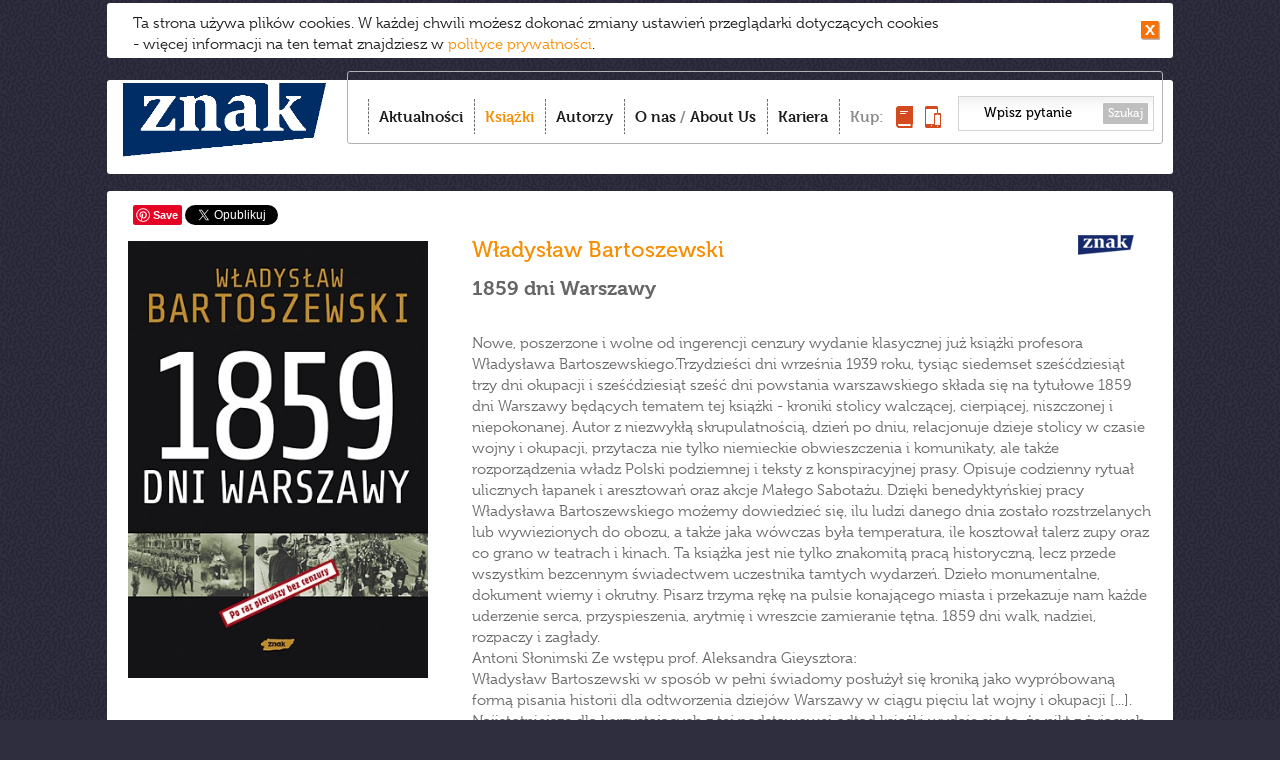

--- FILE ---
content_type: text/html;charset=UTF-8
request_url: https://www.wydawnictwoznak.pl/ksiazka/1859-dni-Warszawy/2255
body_size: 7717
content:
<!DOCTYPE html>
<html>
<head><meta http-equiv="Content-Type" content="text/html; charset=utf-8" />
<meta http-equiv='cache-control' content='no-cache'>
<meta http-equiv='expires' content='0'>
<meta http-equiv='pragma' content='no-cache'>
<meta name="viewport" content="width=device-width, initial-scale=0.7" />
<link href="/favicon.ico" rel="icon" type="image/vnd.microsoft.icon" />
<link rel="apple-touch-icon-precomposed" sizes="144x144" href="/images/apple-touch-icon-144x144-precomposed.png" />
<link rel="apple-touch-icon-precomposed" sizes="114x114" href="/images/apple-touch-icon-114x114-precomposed.png" />
<link rel="apple-touch-icon-precomposed" sizes="72x72" href="/images/apple-touch-icon-72x72-precomposed.png" />
<link rel="apple-touch-icon-precomposed" href="/images/apple-touch-icon-precomposed.png" />
<meta name="robots" content="index,follow,all" />
<meta name="resource-type" content="document" />
<meta name="distribution" content="Global" />
<meta name="rating" content="Safe For Kids" />
<meta name="googlebot" content="NOODP" />
<title>Wydawnictwo Znak – To Twój Znak</title>
<meta name="keywords" content="Wydawnictwo Znak – To Twój Znak" />
<meta name="description" content="Dobrze nam się wydaje – najlepsi autorzy, bestsellerowe książki, spotkania, najświeższe informacje. Tu dowiesz się co warto czytać!" />
<link href="/css/style.css?v=22" rel="stylesheet" type="text/css" media="all" />
<link href="/css/swiper.min.css?v=22" rel="stylesheet" type="text/css" media="all" />
<link rel="stylesheet" type="text/css" media="all" href="/css/prettyPhoto.css?v=22" />
<link href="/css/magnific-popup.css" rel="stylesheet" type="text/css" media="all" />
<script type="text/javascript" src="//use.typekit.net/ppy8crs.js"></script>
<script type="text/javascript">try{Typekit.load();}catch(e){}</script>
<script src="/js/jquery-1.11.0.min.js?v=22" type="text/javascript"></script>
<script src="/js/imagesloaded.pkgd.min.js?v=22" type="text/javascript"></script>
<script src="/js/jquery.cookie.js?v=22" type="text/javascript"></script>
<script src="/js/jquery.cookiesPolicy.js?v=22" type="text/javascript"></script>  
<script src="/js/masonry.pkgd.min.js?v=22" type="text/javascript"></script>
<script src="/js/modernizr.custom.js?v=22" type="text/javascript"></script>
<script src="/js/jquery.prettyPhoto.js?v=22" type="text/javascript"></script>
<script src="/js/jquery.touchSwipe.min.js?v=22" type="text/javascript"></script>  
<script src="/js/scripts.js?v=22" type="text/javascript"></script>  

<script src="/js/Parsley/parsley.min.js" type="text/javascript"></script>
<script src="/js/Parsley/pl.js" type="text/javascript"></script>
<script src="/js/swiper.min.js" type="text/javascript"></script>
 <meta property="og:title" content="1859 dni Warszawy" />
 <meta property="og:type" content="book" />
 <meta property="og:url" content="https://www.wydawnictwoznak.pl/ksiazka/1859-dni-Warszawy/2255" />
 <meta property="og:image" content="http://www.wydawnictwoznak.pl/files/covers/product/b90/Bartoszewski_1859dniWarszawyN_500pcx.jpg" />
  </head><body><script>
  (function(i,s,o,g,r,a,m){i['GoogleAnalyticsObject']=r;i[r]=i[r]||function(){
  (i[r].q=i[r].q||[]).push(arguments)},i[r].l=1*new Date();a=s.createElement(o),
  m=s.getElementsByTagName(o)[0];a.async=1;a.src=g;m.parentNode.insertBefore(a,m)
  })(window,document,'script','//www.google-analytics.com/analytics.js','ga');

  ga('create', 'UA-1497465-35', 'wydawnictwoznak.pl');
  ga('send', 'pageview');

</script><!-- Google Tag Manager -->
<noscript>
	<iframe src="//www.googletagmanager.com/ns.html?id=GTM-59D8NQ"
		height="0" width="0" style="display: none; visibility: hidden"></iframe>
</noscript>
<script>(function(w,d,s,l,i){w[l]=w[l]||[];w[l].push({'gtm.start':
new Date().getTime(),event:'gtm.js'});var f=d.getElementsByTagName(s)[0],
j=d.createElement(s),dl=l!='dataLayer'?'&l='+l:'';j.async=true;j.src=
'//www.googletagmanager.com/gtm.js?id='+i+dl;f.parentNode.insertBefore(j,f);
})(window,document,'script','dataLayer','GTM-59D8NQ');</script>
<!-- End Google Tag Manager -->
<script>
  window.fbAsyncInit = function() {
    FB.init({
      appId      : '467777103284600',
      xfbml      : true,
      version    : 'v2.5'
    });
  };
  (function(d, s, id){
    var js, fjs = d.getElementsByTagName(s)[0];
    if (d.getElementById(id)) {return;}
      js = d.createElement(s); js.id = id;
    js.src = "//connect.facebook.net/pl_PL/sdk.js";
    fjs.parentNode.insertBefore(js, fjs);
  }(document, 'script', 'facebook-jssdk'));
</script>
 
<div id="container">


						
			
		<div id="toolbar">
	<h1 id="logo">
		<a href="/"><img src="/images/logo.png"
						 alt="Wydawnictwo Znak - Dobrze nam się wydaje" /></a>
	</h1>
	<div id="menu-box">
		<div id="menu-box-in">
			<ul class="nav">
				<li class="item-1"><a href="/" >Aktualności</a></li>
				<li class="item-2"><a href="/ksiazki"  class="active">Książki</a></li>
				<li class="item-3"><a href="/autorzy" >Autorzy</a></li>
				<li class="item-4"><a href="/o-nas" >O nas</a> / <a href="/about-us"
					>About Us</a></li>
				<li class="item-6"><a href="/kariera" >Kariera</a></li>
				
				<li class="item-5"><span>Kup:</span> <span> <a
						title="Kup książkę" href="http://www.znak.com.pl"><img
							style="width: 17px; height: 22px;" src="/images/kup-ksiazka.png"
							alt="książkę" /><span>książkę</span></a> <a title="Kup e-book"
						href="http://woblink.com"><img
							style="width: 16px; height: 22px;" src="/images/kup-ebook.png"
							alt="e-book" /><span>e-book</span></a> 
				</span></li>
			</ul>
			<form action="/wydarzenia/wyszukaj" method="get">
				<input type="text" name="szukaj"
					value="Wpisz pytanie" />
				<button type="submit">Szukaj</button>
			</form>
		</div>
		<div id="menu_btn">
			<strong>Menu</strong> <span><span></span><span></span><span></span></span>
		</div>
	</div>
	

	<div style="text-align: right;">
		<div class="formDiv"
			style="display: inline-block; margin-right: 25px; color: #fc7e15"
			id="userLoginInfo">
			 
<a style="display: inline-block" href="https://www.wydawnictwoznak.pl/logowanie"></a>
 
		</div>
	</div>

	
	<div class="clr"></div>
</div>

			
<div id="content" class="ksiazki">
	<div id="to_top"></div>    			
	 
	<div class="social-holder-right">
	<style>
.fb-like {
	top: -4px;
}
</style>
<div class="social">
	<div class="fb-like" data-href="http://www.wydawnictwoznak.pl/ksiazka/1859-dni-Warszawy/2255" data-send="false"
		data-layout="button_count" data-width="50" data-show-faces="false"
		data-action="recommend"></div>
	   <span class="pinterest"><a
		href="//www.pinterest.com/pin/create/button/?url=http://www.wydawnictwoznak.pl/ksiazka/1859-dni-Warszawy/2255&media=http://www.wydawnictwoznak.pl/files/covers/product/b90/Bartoszewski_1859dniWarszawyN_500pcx.jpg&description=1859 dni Warszawy" data-pin-do="buttonPin" data-pin-config="none"
		data-pin-color="white"><img
			src="//assets.pinterest.com/images/pidgets/pinit_fg_en_rect_white_20.png" /></a></span>
	<!-- Please call pinit.js only once per page -->
	<script type="text/javascript" async
		src="//assets.pinterest.com/js/pinit.js"></script>

	 <a href="https://twitter.com/share"
		class="twitter-share-button" data-lang="pl" data-count="none">Tweetnij</a>
	<script>!function(d,s,id){var js,fjs=d.getElementsByTagName(s)[0],p=/^http:/.test(d.location)?'http':'https';if(!d.getElementById(id)){js=d.createElement(s);js.id=id;js.src=p+'://platform.twitter.com/widgets.js';fjs.parentNode.insertBefore(js,fjs);}}(document, 'script', 'twitter-wjs');</script>

	
	<script type="text/javascript"
		src="https://apis.google.com/js/plusone.js"></script>
	<div class="g-plusone" data-size="medium" data-annotation="none"></div>
</div>
	</div>

 <div class="single-item">
	<div class="item-l">
		  	<img alt="1859 dni Warszawy"  width="300" height="437"  src="/files/covers/card/r8/Bartoszewski_1859dniWarszawyN_500pcx.jpg">
  
	


	</div>
	<div class="item-r">

		<h3 class="item-title"><span class="icon-wyd icon-znak"></span>
 			<a href="/autor/Wladyslaw-Bartoszewski/58" title="Władysław Bartoszewski">Władysław Bartoszewski</a>	</h3>
				<h4 class="item-subtitle">1859 dni Warszawy</h4>
		 	</div>

	<div class="item-r">            

                            <h3></h3>
                <p>Nowe, poszerzone i wolne od ingerencji cenzury wydanie klasycznej już książki profesora Władysława Bartoszewskiego.Trzydzieści dni września 1939 roku, tysiąc siedemset sześćdziesiąt trzy dni okupacji i sześćdziesiąt sześć dni powstania warszawskiego składa się na tytułowe 1859 dni Warszawy będących tematem tej książki - kroniki stolicy walczącej, cierpiącej, niszczonej i niepokonanej. Autor z niezwykłą skrupulatnością, dzień po dniu, relacjonuje dzieje stolicy w czasie wojny i okupacji, przytacza nie tylko niemieckie obwieszczenia i komunikaty, ale także rozporządzenia władz Polski podziemnej i teksty z konspiracyjnej prasy. Opisuje codzienny rytuał ulicznych łapanek i aresztowań oraz akcje Małego Sabotażu. Dzięki benedyktyńskiej pracy Władysława Bartoszewskiego możemy dowiedzieć się, ilu ludzi danego dnia zostało rozstrzelanych lub wywiezionych do obozu, a także jaka wówczas była temperatura, ile kosztował talerz zupy oraz co grano w teatrach i kinach. Ta książka jest nie tylko znakomitą pracą historyczną, lecz przede wszystkim bezcennym świadectwem uczestnika tamtych wydarzeń. Dzieło monumentalne, dokument wierny i okrutny. Pisarz trzyma rękę na pulsie konającego miasta i przekazuje nam każde uderzenie serca, przyspieszenia, arytmię i wreszcie zamieranie tętna. 1859 dni walk, nadziei, rozpaczy i zagłady. <br />
Antoni Słonimski Ze wstępu prof. Aleksandra Gieysztora: <br />
Władysław Bartoszewski w sposób w pełni świadomy posłużył się kroniką jako wypróbowaną formą pisania historii dla odtworzenia dziejów Warszawy w ciągu pięciu lat wojny i okupacji [...]. Najistotniejsze dla korzystających z tej podstawowej odtąd książki wydaje się to, że nikt z żyjących obecnie świadków Warszawy nie zdobył tak kompletnego widzenia ówczesnej rzeczywistości jak Bartoszewski, sam świadek epoki. Autor tych 1859 dni Warszawy, obok swego podstawowego zadania, aby dać możliwie dużo rzetelnej faktografii, nie ukrył i innego: spłacenia długu żywych wobec poległych... Przeczytaj recenzję na portalu konflikty.pl </p> 
            
    
                 
		<div class="item-detials">

			
						<p>
				<strong>Oprawa twarda z obwolutą</strong>
			</p>
			 			<p>
				<strong>Format:</strong> B5 165x235
			</li> 			<p>
				<strong>Liczba stron:</strong> 1104
			</li>  			<p>
				<strong>Data pierwszego wydania: </strong>1974-01-01
			</p>
			 			<p>
				<strong>ISBN:</strong> 978-83-240-1057-8
			</p>
			  			<p>
				<strong>Opracowanie graficzne:</strong> Witold Siemaszkiewicz
			</p>
			     
		</div>
			</div>
</div>





 
 







 
	<h2 class="sectionBar">Recenzje</h2>
<div class="single-item" id="addRevInvitation">
	<div class="item-l" style="font-size: 20px; font-weight: bold">Dodaj
		własną recenzję</div>
	<div class="item-r">
		<div style="width: 520px; display: inline-block">Zapraszamy do
			napisania własnej recenzji, możesz wysłać do nas tekst poprzez
			formularz.</div>
		<div style="display: inline-block">
			<div class="addRevButton"
				onClick="jQuery('#addRevInvitation').css('display','none');jQuery('#addRevDiv').css('display','initial');"></div>
		</div>
	</div>
</div>

<div class="single-item formDiv" id="addRevDiv"
	style="display: none; padding-bottom: 20px">
	<h2 class="sectionBarNoArrow">Napisz recenzję</h2>
	<form id="addRevForm" method="post"
		
		enctype="multipart/form-data">
		<div style="display: inline-block; width: 334px;">
			<input type="hidden" name="bookTitle" value="1859 dni Warszawy">
			<label for="revTitle" class="addRevLabel">Tytuł recenzji</label> <input
				type="text" id="revTitle" name="revTitle" /> <label for="nameFirst"
				class="addRevLabel" id="nameFirstLabel">Imię <span
				class="asterisk">*</span></label> <input type="text" id="nameFirst"
				name="nameFirst" value=""
				data-parsley-required
				data-parsley-errors-container="#nameFirstLabel"> <label
				for="nameLast" class="addRevLabel" id="nameLastLabel">Nazwisko
				<span class="asterisk">*</span>
			</label> <input type="text" id="nameLast" name="nameLast"
				value=""
				data-parsley-required data-parsley-errors-container="#nameLastLabel">
			<label for="mail" class="addRevLabel" id="mailLabel">E-mail <span
				class="asterisk">*</span></label> <input type="text" id="mail" name="mail"
				value="" data-parsley-type="email"
				data-parsley-required data-parsley-errors-container="#mailLabel">
		</div>
		<div class="item-r" id="revInfoDiv">
			<div id="revEntryDiv">
				<label for="revEntry" id="revEntryLabel">Napisz, wklej treść
					lub załącz plik tesktowy (*.doc):</label>
				<textarea style="width: 350px; height: 115px;" id="revEntry"
					name="revEntry"></textarea>
			</div>
			<div id="revButtons">
				<div id="attachFileButton"></div>
				<span id="fileChosen"></span> <input type="file" name="revFile"
					id="revFile" style="display: none" /><br />
				<div id="sendReviewButton" onClick="sendReview('www.wydawnictwoznak.pl','#addRevForm');"></div>
			</div>
			<div style="margin-top: 10px; clear: both">
			<div style="padding-left:23px;margin-bottom:10px">Państwa dane osobowe przetwarzane będą w celach określonych w Regulaminie. Administratorem danych jest Społeczny Instytut Wydawniczy ZNAK Sp. z o.o., z siedzibą w Krakowie, przy ul. Kościuszki 37, kod pocztowy 30-105. Administrator danych informuje, że zgodnie z ustawą z dnia 29 sierpnia 1997 r. o ochronie danych osobowych przysługuje Państwu prawo dostępu do treści swoich danych oraz prawo ich poprawiania. Podanie danych jest dobrowolne, jednak niezbędne dla realizacji ww. celów.</div>	
				<div class="asteriskToLeft">*</div>
				<input type="checkbox" class="checkbox" id="termsAccept"
					name="termsAccept" data-parsley-required
					data-parsley-errors-container="#termsAcceptLabel"> <label
					for="termsAccept" id="termsAcceptLabel" class="acceptLabel">Niniejszym potwierdzam, że zapoznałam(em) się z treścią <a href="//wydawnictwoznak.pl/files/regulaminy/Regulamin_przeslij_rec_WydawnictwoZNAK.docx">Regulaminu.</a></label><br /> <input type="checkbox" class="checkbox"
					id="newsletterAccept" name="newsletterAccept"> <label
					for="newsletterAccept" class="acceptLabel">Proszę o informowanie mnie o spotkaniach z autorami, nowościach książkowych i najciekawszych wydarzeniach ze świata literackiego za pomocą środków komunikacji elektronicznej oraz wyrażam zgodę na przetwarzanie moich danych osobowych w celach marketingowych przez Społeczny Instytut Wydawniczy ZNAK Sp. z o.o.</label><br />
				<div class="asteriskToLeft">*</div>
				<input type="checkbox" class="checkbox" id="processingAccept"
					name="processingAccept" data-parsley-required
					data-parsley-errors-container="#processingAcceptLabel"> <label
					for="processingAccept" class="acceptLabel"
					id="processingAcceptLabel">Wyrażam zgodę na wprowadzenie i
					przetwarzanie podanych przeze mnie danych osobowych w bazie danych
					prowadzonej przez Społeczny Instytut Wydawniczy Znak sp. z o.o. z
					siedzibą w Krakowie, przy ulicy Kościuszki 37, wpisaną do Rejestru
					Przedsiębiorców prowadzonego przez Sąd Rejonowy dla
					Krakowa-Śródmieścia w Krakowie, XI Wydział Gospodarczy pod numerem
					KRS 0000064794, numer NIP: 676-007-57-68, z kapitałem zakładowym w
					wysokości 50 000 zł, zgodnie z Ustawą o ochronie danych osobowych z
					dnia 29 sierpnia 1997 (Dz.U. z 1997 r. Nr 133 poz. 883 z zm.) oraz
					ustawą o świadczeniu usług drogą elektroniczną z dnia 18.07.2002
					(Dz.U. nr 144, poz. 1204). Jednocześnie oświadczam, że zostałam(em)
					poinformowana(y) o przysługującym mi prawie wglądu do moich danych,
					poprawiania ich, a także możliwości żądania usunięcia ich z bazy
					danych.</label>

			</div>
			<span class="asteriskToLeft">*</span> Pola wymagane
		</div>
		<input type="text" name="eField" style="display: none">
	</form>
	<div class="clr2">
		<br />
	</div>
	<br />
	<br />
</div>

<script>

jQuery('.cancel').click(function() {setCancel(this)});

jQuery('.vote').click(function() {setVote(this)});

jQuery('.vote, .cancel').hover(function() {voteHover(this)});

jQuery('.vote, .cancel').mouseleave(function() {voteLeave(this)});

jQuery('#attachFileButton').click(function() {
	jQuery('#revFile').click();
});

jQuery(document).ready(function() {
	jQuery('#fileChosen').html(document.getElementById('revFile').value);
});

jQuery('#revFile').change(function() {
	jQuery('#fileChosen').html(this.value);
});

jQuery(document).ready(validateForm('#addRevForm',{errorsWrapper:'<p style="margin:0px"></p>',errorTemplate: '<span></span>'}));
</script>


 </div>
<div id="footer">
	<div class="box1">
		<!-- <a id="logo2" href="/"><img alt="znak" src="/images/logo2.new.png"></a>-->
		<!--<a id="logo2" href="/"><img alt="znak" src="/images/znak-60lat.png" width="150"></a>-->
		<a id="logo2" href="/"><img alt="znak" src="/images/logo.png"></a>
<!--		<div id="nwsltrBox">
			<a href="https://www.wydawnictwoznak.pl/newsletter"><h2>newsletter</h2>zapraszamy
				>>></a>
		</div> -->
	</div>
	<div class="box2">
		<h3>Grupa Wydawnicza:</h3>
		<ul>
			<li><a href="/wydawnictwo-znak">Znak</a></li>
			<li><a href="/wydawnictwo-znak-literanova">Znak Literanova</a></li>
			<li><a href="/wydawnictwo-znak-horyzont">Znak Horyzont</a></li>
			<li><a href="/wydawnictwo-znak-emotikon">Znak Emotikon</a></li>
			<li><a href="/wydawnictwo-znak-koncept">Znak Koncept</a></li>
			<li><a href="/wydawnictwo-znak-jednymslowem">Znak JednymSłowem</a></li>
			<li><a href="/wydawnictwo-otwarte">Wydawnictwo Otwarte</a></li>
		</ul>
		<ul>
			<li><a href="https://woblink.com">Woblink</a></li>
			<li><a href="https://miesiecznik.znak.com.pl">Miesięcznik Znak</a></li>
		<!--	<li><a href="/stacja-7">Stacja 7</a></li> -->
			<li><a href="https://ciekawostkihistoryczne.pl">Ciekawostki
					Historyczne</a></li>
			<li><a href="https://twojahistoria.pl">Twoja
					Historia</a></li>
			<li><a href="https://lubimyczytac.pl">Lubimy czytać</a></li>
		</ul>
	</div>
	<div class="box3">
		<h3>Menu:</h3>
		<ul class="nav">
			<li><a href="/">Aktualności</a></li>
			<li><a href="/ksiazki">Książki</a></li>
			<li><a href="/autorzy">Autorzy</a></li>
			<li><a href="/o-nas">O nas</a></li>
			<li><a href="https://www.znak.com.pl">Księgarnia</a></li>
			<li><a href="/poczta-literacka">Poczta literacka</a></li>
			<li><a href="/polityka-cookies">Polityka cookies</a></li>
			<li><a href="/ochrona-sygnalistow">Ochrona Sygnalistow</a></li>
      <!--<li><a href="/about-us#footer">FOREIGN RIGHTS DEPARTMENT</a></li> -->
		</ul>
	</div>
	<div class="box4">
		<h3>Kontakt:</h3>
		<p>
			12 619 95 00<br>
			<a href="/cdn-cgi/l/email-protection" class="__cf_email__" data-cfemail="e192848a9384958093888095a19b8f808acf828e8ccf918d">[email&#160;protected]</a><br>
<h3></h3>
			Społeczny Instytut Wydawniczy<br> Znak Sp. z o.o.,<br> ul.
			Kościuszki 37,<br> 30-105 Kraków<br> Copyright SIW Znak
			2014<br>
			<a href="/about-us#foreign">Foreign Rights Department</a><br>
			Inspektor Ochrony Danych Osobowych<br>
			Magdalena Heczko<br>
			e-mail: <a href="/cdn-cgi/l/email-protection" class="__cf_email__" data-cfemail="224b4d464d62584c43490c414d4f0c524e">[email&#160;protected]</a>
		</p>
		<div id="nwsltrBox2">
			<a href="https://www.wydawnictwoznak.pl/newsletter"><h2>newsletter
					>></h2></a>
		</div> 
	</div>
        <div class="clr2" style="background-color: black"></div>
        <div style="font-weight: 300;color: black;font-size:12px;display: inline-block; margin-top: 5px">
            Społeczny Instytut Wydawniczy Znak wyraża zgodę na wykorzystywanie materiałów  dostępnych aktualnie na stronie www.wydawnictwoznak.pl, takich jak: okładki, fragmenty tekstu, biogramy autorów oraz opisy książek. Materiały mogą zostać wykorzystane w recenzjach książek, katalogach internetowych bibliotecznych (OPAC) oraz  materiałach promujących legalną dystrybucję książek.
            Usunięcie materiału  z ww. strony internetowej, równoznacznie jest z cofnięciem udzielonej zgody.
        </div>
	
</div>
</div>
<script data-cfasync="false" src="/cdn-cgi/scripts/5c5dd728/cloudflare-static/email-decode.min.js"></script><script>cookiesPolicy('2026-01-23');</script>
<div id="tmp"></div>


<script defer src="https://static.cloudflareinsights.com/beacon.min.js/vcd15cbe7772f49c399c6a5babf22c1241717689176015" integrity="sha512-ZpsOmlRQV6y907TI0dKBHq9Md29nnaEIPlkf84rnaERnq6zvWvPUqr2ft8M1aS28oN72PdrCzSjY4U6VaAw1EQ==" data-cf-beacon='{"version":"2024.11.0","token":"ffe9d09e2b3b4db2b37ed11311d5e6db","r":1,"server_timing":{"name":{"cfCacheStatus":true,"cfEdge":true,"cfExtPri":true,"cfL4":true,"cfOrigin":true,"cfSpeedBrain":true},"location_startswith":null}}' crossorigin="anonymous"></script>
</body>


--- FILE ---
content_type: text/html; charset=utf-8
request_url: https://accounts.google.com/o/oauth2/postmessageRelay?parent=https%3A%2F%2Fwww.wydawnictwoznak.pl&jsh=m%3B%2F_%2Fscs%2Fabc-static%2F_%2Fjs%2Fk%3Dgapi.lb.en.2kN9-TZiXrM.O%2Fd%3D1%2Frs%3DAHpOoo_B4hu0FeWRuWHfxnZ3V0WubwN7Qw%2Fm%3D__features__
body_size: 164
content:
<!DOCTYPE html><html><head><title></title><meta http-equiv="content-type" content="text/html; charset=utf-8"><meta http-equiv="X-UA-Compatible" content="IE=edge"><meta name="viewport" content="width=device-width, initial-scale=1, minimum-scale=1, maximum-scale=1, user-scalable=0"><script src='https://ssl.gstatic.com/accounts/o/2580342461-postmessagerelay.js' nonce="SSioxPP8PDhQQHIUAQA3JQ"></script></head><body><script type="text/javascript" src="https://apis.google.com/js/rpc:shindig_random.js?onload=init" nonce="SSioxPP8PDhQQHIUAQA3JQ"></script></body></html>